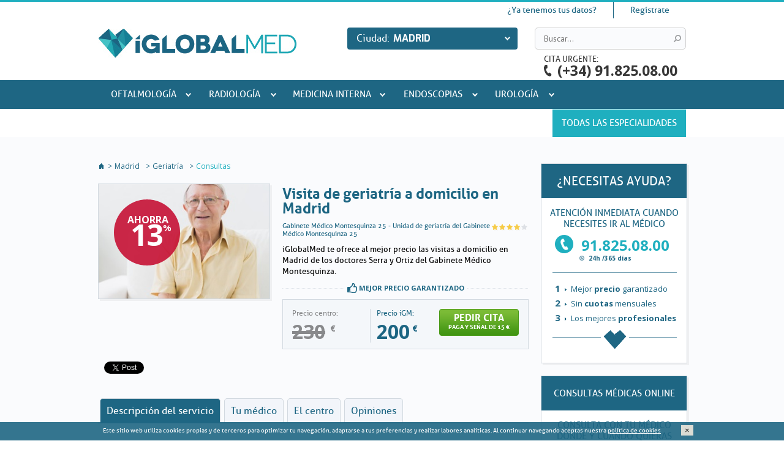

--- FILE ---
content_type: text/html; charset=UTF-8
request_url: https://www.iglobalmed.com/madrid/visita-de-geriatria-a-domicilio-en-madrid
body_size: 20360
content:
<!DOCTYPE html PUBLIC "-//W3C//DTD XHTML 1.0 Transitional//EN" "http://www.w3.org/TR/xhtml1/DTD/xhtml1-transitional.dtd">
<html lang="es" xml:lang="es" xmlns="http://www.w3.org/1999/xhtml">
<head>
	<title>Visita de geriatría a domicilio en Madrid | iGlobalMed</title>
	<meta name="description" content="Visita de geriatría a domicilio en Madrid con iGlobalMed. Pide cita online. Entra y consúltanos." />
	<meta name="keywords" content="visita de geriatria a domicilio en madrid, gabinete medico montesquinza 25, geriatria madrid, geriatria en madrid" />
	<meta http-equiv="content-type" content="text/html; charset=utf-8" />
	<meta name="robots" content="index, follow" />
    
	<link href="https://plus.google.com/+Iglobalmed" rel="author">
	<link href="https://plus.google.com/+Iglobalmed" rel="publisher">
	<meta name="SKYPE_TOOLBAR" content="SKYPE_TOOLBAR_PARSER_COMPATIBLE" />
	<script src="//cdn.optimizely.com/js/1603040218.js"></script>
	<link href='//fonts.googleapis.com/css?family=Exo:400,700' rel='stylesheet' type='text/css'>
	<link href='//fonts.googleapis.com/css?family=PT+Sans' rel='stylesheet' type='text/css'>
	<link href='//fonts.googleapis.com/css?family=Open+Sans:400italic,700italic,700,400' rel='stylesheet' type='text/css'>
  		<link rel="stylesheet" href="/css/minified.css?version=777777" type="text/css" charset="utf-8" />
		<link rel="stylesheet" href="/css/main2.css?version=777777" type="text/css" charset="utf-8" />
  	<link rel="canonical" href="https://www.iglobalmed.com/madrid/visita-de-geriatria-a-domicilio-en-madrid"/>  	<link rel="icon" type="image/png" href="/img/favicon.ico" />
	<!--[if lte IE 7]>
		<meta http-equiv="X-UA-Compatible" content="IE=8" />
	<![endif]-->
	<!--[if lte IE 7]>
		<link rel="stylesheet" type="text/css" href="/css/css_ie7.css" />
	<![endif]-->
    <script src="//code.jquery.com/jquery-1.7.2.min.js"></script>
    
	<script type="text/javascript">
		var ready_callbacks = [];
	    var region_url = '{$region_url}';
	    var current_city = '{$current_city}';
	    var WEB_HOST = '{$smarty.const.WEB_HOST}';
	    var is_mobile_version = false;
		
		$(document).ready(function() { 
			var $window = $(window);	
			function resizefull(){ 
	     		var ancho=$window.width();
		    	var alto=$window.height();
				if (ancho<681) {
				     $('body').addClass("mobile");
					 $('#notice-box').css({'width':ancho +' !important','max-width':ancho});
					 $('.mobile .list-product-info').css({'width':$('.list-product').width()-105});
					 $('.mobile div.all-specialties-item .all-specialties-item-info').css({'width':$('.all-specialties-item').width()-102});	
					 var ancho2=ancho-130;
					 $('.mobile .logHeaderMob').css({'width':ancho2});
					 $('.mobile .logHeaderMob').css({'padding-top':(50-$('#header-logo').height())/2});			 								 
				}
				if (ancho>682) {
					$('body').removeClass("mobile");}
					$('#notice-box').css({'width':ancho +' !important','max-width':ancho});
		     	}
			resizefull();
			$window.resize(function(){ 
				resizefull();
			});
			
			function cerrarmenu(){
				  $('#menuMob').slideUp();
				  $('.botonMenu').removeClass("abiertoMen");
			}
			function cerraruser(){ 
			      $('#header_user').slideUp();
				  $('.botonUser').removeClass("abiertoUse");
			}
			function cerrarsearch(){ 
			      $('#header-block-search').slideUp();
				  $('.botonSearch').removeClass("abiertoSea");
			}
			
			$("#menuMob li.sub-menu-container").click(function(event){
			  if ($(this).hasClass("abiertoLi"))
			  {
				 $(this).find('ul').slideUp();				
 				 $(this).removeClass("abiertoLi");
			  }
			  else
			  {
				 $(this).find('ul').slideDown();				
 				 $(this).addClass("abiertoLi");
			  }
			  
			});
			
			$("#menuMob li.sub-menu-container a.eventNo").click(function(event){
			  event.preventDefault();
			});
			
			$(".mobile .botonMenu").click(function(event){
			  event.preventDefault();
			  if ($(this).hasClass("abiertoMen"))
			  {
				  cerrarmenu();
			  }
			  else
			  {
				 cerraruser();cerrarsearch();
				 $('#menuMob').slideDown();				
 				 $(this).addClass("abiertoMen");
			  }
			});
			
			$(".mobile .botonUser").click(function(event){
			  event.preventDefault();
			  if ($(this).hasClass("abiertoUse"))
			  {
				   cerraruser();
			  }
			  else
			  {
				 cerrarsearch();cerrarmenu();
				 $('#header_user').slideDown();				
 				 $(this).addClass("abiertoUse");
			  }
			});
			
			$(".mobile .botonSearch").click(function(event){
			  event.preventDefault();
			  if ($(this).hasClass("abiertoSea"))
			  {
				   cerrarsearch();
			  }
			  else
			  {
				 cerraruser();cerrarmenu();
				 $('#header-block-search').slideDown();				
 				 $(this).addClass("abiertoSea");
			  }
			});
			
			$(".mobile #help-contact p.ayuda").click(function(event){
			  event.preventDefault();
			  if ($(this).hasClass("abierto"))
			  {
				   $('#help-contact-content').slideUp();
				  $(this).removeClass("abierto");
			  }
			  else
			  {
				 $('#help-contact-content').slideDown();				
 				 $(this).addClass("abierto");
			  }
			});
			
			$(".mobile #help-contact p.skype").click(function(event){
			  event.preventDefault();
			  if ($(this).hasClass("abierto"))
			  {
				  var divParent = $(this).parents("div");
		          divParent = divParent[0];
		          $(divParent).find('#help-contact-content').slideUp();
				  $(this).removeClass("abierto");
			  }
			  else
			  {
				 var divParent = $(this).parents("div");
		         divParent = divParent[0];
		         $(divParent).find('#help-contact-content').slideDown();				
 				 $(this).addClass("abierto");
			  }
			});
			
			$(".mobile #all-specialties-box h3").click(function(event){
			  event.preventDefault();
			  if ($(this).hasClass("abierto"))
			  {
				  $('#all-specialties-box-content').slideUp();
				  $(this).removeClass("abierto");
			  }
			  else
			  {
				 $('#all-specialties-box-content').slideDown();				
 				 $(this).addClass("abierto");
			  }
			});
			
			$(".mobile #specialty #filter span").click(function(event){
			  event.preventDefault();
			  if ($(this).hasClass("abierto"))
			  {
				  $('.filter-content').slideUp();
				  $(this).removeClass("abierto");
			  }
			  else
			  {
				 $('.filter-content').slideDown();				
 				 $(this).addClass("abierto");
			  }
			});
			
			$(".mobile #mobCityName").click(function(event){
			  event.preventDefault();
			  if ($(this).hasClass("abierto"))
			  {
				  $('.mobCities').slideUp();
				  $(this).removeClass("abierto");
			  }
			  else
			  {
				 $('.mobCities').slideDown();				
 				 $(this).addClass("abierto");
			  }
			});
			
			$(".mobile .openCities").click(function(event){
			  event.preventDefault();
			  if ($(this).hasClass("abierto"))
			  {
				  $('#all_cities').css({'display':'none','visibility':'hidden'});
				  $(this).removeClass("abierto");
			  }
			  else
			  {
				 $('#all_cities').css({'display':'block','visibility':'visible'});				
 				 $(this).addClass("abierto");
			  }
			});
			
			$(".mobile p.cerrarCities").click(function(event){
			  event.preventDefault();			  
				  $('#all_cities').css({'display':'none','visibility':'hidden'});
			});
			
			

			
		});		
	    
    </script>

	

	
	<!-- Facebook Pixel Code -->
	<script>
		!function(f,b,e,v,n,t,s){if(f.fbq)return;n=f.fbq=function(){n.callMethod?n.callMethod.apply(n,arguments):n.queue.push(arguments)};if(!f._fbq)f._fbq=n;n.push=n;n.loaded=!0;n.version='2.0';n.queue=[];t=b.createElement(e);t.async=!0;t.src=v;s=b.getElementsByTagName(e)[0];s.parentNode.insertBefore(t,s)}(window, document,'script','//connect.facebook.net/en_US/fbevents.js');
		fbq('init', '784673414987809');
		fbq('track', "PageView");
		
								
	</script>
	<noscript><img height="1" width="1" style="display:none" src="https://www.facebook.com/tr?id=784673414987809&ev=PageView&noscript=1"/></noscript>
	<!-- End Facebook Pixel Code -->
	

    <meta property="og:image" content="https://www.iglobalmed.com/img/logo_fb.jpg" />
	<meta property="og:title" content="" />
	<meta property="og:description" content="" />
	<meta property="og:site_name" content="iGlobalmed.com" />
	<meta property="og:type" content="website" />
	<meta property="og:locale" content="es_ES" />

          <meta name="viewport" content="width=1024" />
    	<!-- META PARA LA TRADUCCION AUTOMÁTICA DE GOOGLE -->
	<meta name="google-translate-customization" content="47273c88477b140d-4c1d1cf8078bb181-gf094d823a4345c17-12"></meta>



	
	<script type="text/javascript">var _kmq = _kmq || [];
	var _kmk = _kmk || '6455478d3d849b9fdad4328971cbd54d55882004';
	function _kms(u){
	  setTimeout(function(){
		var d = document, f = d.getElementsByTagName('script')[0],
		s = d.createElement('script');
		s.type = 'text/javascript'; s.async = true; s.src = u;
		f.parentNode.insertBefore(s, f);
	  }, 1);
	}
	_kms('//i.kissmetrics.com/i.js');
	_kms('//doug1izaerwt3.cloudfront.net/' + _kmk + '.1.js');
	</script>
	
	
	
		
</head>
<body class=" " onload="_googWcmGet('adwordsnumber', '91.825.08.00', {cache: false})">



	<div id="fb-root"></div>
	<script>(function(d, s, id) {
	  var js, fjs = d.getElementsByTagName(s)[0];
	  if (d.getElementById(id)) return;
	  js = d.createElement(s); js.id = id;
	  js.src = "//connect.facebook.net/es_ES/all.js#xfbml=1";
	  fjs.parentNode.insertBefore(js, fjs);
	}(document, 'script', 'facebook-jssdk'));</script>

<script type="text/javascript">
	dataLayer = [{"place":"Madrid","pageType":"Ficha producto","especialidad":"geriatria","servicio":"visita-de-geriatria-a-domicilio-en-madrid"}];
	var dataLayer_conversion = [];
</script>


<!-- Google Tag Manager -->
<noscript><iframe src="//www.googletagmanager.com/ns.html?id=GTM-JW6C"
height="0" width="0" style="display:none;visibility:hidden"></iframe></noscript>
<script>(function(w,d,s,l,i){w[l]=w[l]||[];w[l].push({'gtm.start':
new Date().getTime(),event:'gtm.js'});var f=d.getElementsByTagName(s)[0],
j=d.createElement(s),dl=l!='dataLayer'?'&l='+l:'';j.async=true;j.src=
'//www.googletagmanager.com/gtm.js?id='+i+dl;f.parentNode.insertBefore(j,f);
})(window,document,'script','dataLayer','GTM-JW6C');</script>
<!-- End Google Tag Manager -->


<div id="wrapper">
	<div id="header" >
    	<div class="global-content">    

    		    			<div id="google_translate_element" style="white-space: nowrap;"></div>
    			<script type="text/javascript">
					
					function googleTranslateElementInit() {
						new google.translate.TranslateElement({pageLanguage: 'es', includedLanguages: 'es,de,en,fr,it,ru', layout: google.translate.TranslateElement.InlineLayout.SIMPLE}, 'google_translate_element');						
					}
					
				</script>
				    
    		     <div id="header_user"><div class="body_box">
	<ul class="user_menu">
					<li class="links-user links-user-first">
				<a href="#header_login" id="header_login_trigger">¿Ya tenemos tus datos?</a>
				<div id="header_login" class="box-shadow">
					<form method="post" action="/madrid" id="login_form">
					    					    <input type="hidden" name="login" value="1">
						<div class="input control-group">
							<label class="control-label">Email</label>
							<div class="controls"><input type="text" class="text required email span12" size="20" name="email" value="" /></div>
						</div>
						<div class="input control-group">
							<label class="control-label">Tu contraseña</label>
							<div class="controls"><input type="password" class="text required span12" size="20" name="password" value="" /></div>
						</div>
						<div class="input control-group control-group-submit">
							<input type="submit" class="submit" value="Entrar" />
							<a href="javascript:;" id="lost_password-btn" class="link-back">¿Has olvidado tu contraseña?</a>
						</div>
					</form>
					<form method="post" action="/madrid" id="lost_password_form" style="display:none">
					    					    <input type="hidden" name="recover_password" value="1">
					    <div class="input control-group">
							<label class="control-label">Tu email</label>
							<div class="controls"><input type="text" class="text required email span12" size="20" name="email" value="" /></div>
						</div>
						<div class="input control-group control-group-submit">
							<input type="submit" class="submit" value="Enviar" />
						    <a href="javascript:;" id="login-btn" class="link-back">Volver</a>
						</div>
					</form>
				</div>
			</li>
			<li class="links-user links-user-last">
				<a href="#header_register" id="header_register_trigger">Regístrate</a>
				<div id="header_register" class="box-shadow">
				    <form method="post" action="/madrid" id="register_form">
				        						
				        <input type="hidden" name="register" value="1">
				        <div class="input control-group">
							<label class="control-label">Tu nombre</label>
							<div class="controls"><input type="text" class="text required span12" size="20" name="fullname" value="" /></div>
						</div>
						<div class="input control-group">
							<label class="control-label">Tus apellidos</label>
							<div class="controls"><input type="text" class="text required span12" size="20" name="lastname" value="" /></div>
						</div>
						<div class="input control-group">
							<label class="control-label">Introduce tu Teléfono</label>
							<div class="controls"><input type="text" class="text required span12" size="20" name="phone" value="" /></div>
						</div>
						<div class="input control-group">
							<label class="control-label">Introduce tu Email</label>
							<div class="controls"><input type="text" class="text required email span12" size="20" name="email" value="" /></div>
						</div>
						<div class="input control-group">
							<label class="control-label">Crea tu contraseña (mínimo 6 carácteres)</label>
							<div class="controls"><input type="password" class="text required span12" size="20" name="password" value="" /></div>
						</div>
						<div class="input control-group">
							<label class="control-label checkbox"><input type="checkbox" name="accept" class="required">Acepto <a href="/globalmed/politica_privacidad" class="colorbox_condiciones colorbox">la política de privacidad</a></label>
						</div>
						<div class="input control-group control-group-submit">
							<input type="submit" class="submit" value="ACEPTAR" />
							<span>o</span><a href="javascript:;" class="login link-back" id="header_register_trigger_close">cancelar </a>
						</div>
				    </form>
				</div>
			</li>
				<li class="links-user links-user-google">
		<div id="google_translate_element"></div><script type="text/javascript">
				function googleTranslateElementInit() {
				  new google.translate.TranslateElement({pageLanguage: 'es', includedLanguages: 'es,de,en,fr,it,ru', layout: google.translate.TranslateElement.InlineLayout.SIMPLE}, 'google_translate_element');				  
				}
				</script><script type="text/javascript" src="//translate.google.com/translate_a/element.js?cb=googleTranslateElementInit"></script>
		</li>
	</ul>

			
		
		
</div></div>

<script type="text/javascript">
    function init_login(){
        var pwd_sent_ok = '';
        var error = '';
        var login_ok = '';
        var register_ok = '';

		//lost_password_form_submit
		//register_form_submit
		
        /*$("a.view_all,span.view_all").click(function(event){
            event.stopPropagation();
            //$("ul.especialidades").hide();
            $("#all_specialities_box").slideToggle('fast', function(){
				//if($("#all_specialities_box").is(':visible'))$("ul.especialidades").hide();
				//else $("ul.especialidades").show();
			});
		});*/
		/*$(window).click(function(event){
		    $("#all_specialities_box").slideUp();
		    $("ul.especialidades").show();
		});*/

		$("#login_form").validate();
		$("#lost_password_form").validate();
		$("#register_form").validate();
				
        if(pwd_sent_ok || error=='error_recover'){
			$('#header a.lost_password').click();
			$('#header_login').slideToggle('slow', function(){
				$('#header_login').addClass('open');
				$('#header_login_trigger').addClass('active');
			});
			$('#header_user').slideDown();
			$('.mobile .botonUser').addClass("abiertoUse");
		}
		else if(error=='error_login'){
			$('#header a.login').click();
			$('#header_login').slideToggle('slow', function(){
				$('#header_login').addClass('open');
				$('#header_login_trigger').addClass('active');
			});
			$('#header_user').slideDown();
			$('.mobile .botonUser').addClass("abiertoUse");
		}
		else if(error=='error_insert' || error=='empty_field' || error=='email_exists'){
			$('#header_register').slideToggle('slow', function(){
			    $('#header_register').addClass('open');
				$('#header_register_trigger').addClass('active');
			});
		}
				
	}
	ready_callbacks.push(init_login);
</script>                
				
				 					
					<a href="/madrid" id="header-logo"><img src="/img/logo-iglobalmed.jpg" title="iGlobalmed La mejor medicina en Madrid" alt="iGlobalmed La mejor medicina en Madrid" width="324" height="47" /></a>
					
								 
				<span class="imgSocialNets"><img src="/img/netlogo-iglobalmed.png" width="60" height="60" /></span>       		 
																	<div id="header-city-selector">
							<p class="citibox">
							<span id="header-city-selector-text">Ciudad:</span>
							<span id="header-city-selector-value">Madrid</span>
							<span id="header-city-arrow"></span>
							</p>
							<div id="all_cities" >
								<span class="title">Elige tu ciudad</span>
								<p class="cerrarCities"><span class="closeCities">Cerrar</span></p>
								<ul class="cities">
									<div class="all-cities-list">
																					<li><a title="A Coruña" href="/a-coruna" >
												A Coruña
												</a></li>
																																<li><a title="Álava" href="/alava" >
												Álava
												</a></li>
																																<li><a title="Albacete" href="/albacete" >
												Albacete
												</a></li>
																																<li><a title="Alicante" href="/alicante" >
												Alicante
												</a></li>
																																<li><a title="Almería" href="/almeria" >
												Almería
												</a></li>
																																<li><a title="Ávila" href="/avila" >
												Ávila
												</a></li>
																																<li><a title="Badajoz" href="/badajoz" >
												Badajoz
												</a></li>
																																<li><a title="Barcelona" href="/barcelona" >
												<strong>Barcelona</strong>
												</a></li>
																																<li><a title="Bilbao" href="/bilbao" >
												Bilbao
												</a></li>
																																<li><a title="Burgos" href="/burgos" >
												Burgos
												</a></li>
																																<li><a title="Cáceres" href="/caceres" >
												Cáceres
												</a></li>
																																<li><a title="Cádiz" href="/cadiz" >
												Cádiz
												</a></li>
																																<li><a title="Castelldefels" href="/castelldefels" >
												Castelldefels
												</a></li>
																																<li><a title="Castellón" href="/castellon" >
												Castellón
												</a></li>
																																<li><a title="Ciudad Real" href="/ciudad-real" >
												Ciudad Real
												</a></li>
																																<li><a title="Córdoba" href="/cordoba" >
												Córdoba
												</a></li>
																																<li><a title="Cuenca" href="/cuenca" >
												Cuenca
												</a></li>
																																<li><a title="Gijón" href="/gijon" >
												Gijón
												</a></li>
																																<li><a title="Girona" href="/girona" >
												Girona
												</a></li>
																																<li><a title="Granada" href="/granada" >
												Granada
												</a></li>
																																<li><a title="Granada - Guadix" href="/granada--guadix" >
												Granada - Guadix
												</a></li>
																																<li><a title="Granollers" href="/granollers" >
												Granollers
												</a></li>
											</div><div class="all-cities-list">																					<li><a title="Huelva" href="/huelva" >
												Huelva
												</a></li>
																																<li><a title="Huesca" href="/huesca" >
												Huesca
												</a></li>
																																<li><a title="Igualada" href="/igualada" >
												Igualada
												</a></li>
																																<li><a title="Jaén" href="/jaen" >
												Jaén
												</a></li>
																																<li><a title="Las Palmas" href="/las-palmas" >
												Las Palmas
												</a></li>
																																<li><a title="León" href="/leon" >
												León
												</a></li>
																																<li><a title="Lleida" href="/lleida" >
												Lleida
												</a></li>
																																<li><a title="Logroño" href="/logrono" >
												Logroño
												</a></li>
																																<li><a title="Lugo" href="/lugo" >
												Lugo
												</a></li>
																																<li><a title="Madrid" href="/madrid" class="active">
												<strong>Madrid</strong>
												</a></li>
																																<li><a title="Madrid - Aranjuez" href="/madrid--aranjuez" >
												Madrid - Aranjuez
												</a></li>
																																<li><a title="Madrid - Pozuelo" href="/madrid--pozuelo" >
												Madrid - Pozuelo
												</a></li>
																																<li><a title="Madrid Sur -Parla" href="/madrid-sur-parla" >
												Madrid Sur -Parla
												</a></li>
																																<li><a title="Málaga" href="/malaga" >
												Málaga
												</a></li>
																																<li><a title="Marbella" href="/marbella" >
												Marbella
												</a></li>
																																<li><a title="Martorell" href="/martorell" >
												Martorell
												</a></li>
																																<li><a title="Mataró" href="/mataro" >
												Mataró
												</a></li>
																																<li><a title="Murcia" href="/murcia" >
												Murcia
												</a></li>
																																<li><a title="Ourense" href="/ourense" >
												Ourense
												</a></li>
																																<li><a title="Oviedo" href="/oviedo" >
												Oviedo
												</a></li>
																																<li><a title="Palencia" href="/palencia" >
												Palencia
												</a></li>
																																<li><a title="Palma de Mallorca" href="/palma-de-mallorca" >
												Palma de Mallorca
												</a></li>
											</div><div class="all-cities-list">																					<li><a title="Pamplona" href="/pamplona" >
												Pamplona
												</a></li>
																																<li><a title="Pontevedra" href="/pontevedra" >
												Pontevedra
												</a></li>
																																<li><a title="Sabadell" href="/sabadell" >
												Sabadell
												</a></li>
																																<li><a title="Salamanca" href="/salamanca" >
												Salamanca
												</a></li>
																																<li><a title="San Sebastián" href="/san-sebastian" >
												San Sebastián
												</a></li>
																																<li><a title="Sant Cugat del Vallès" href="/sant-cugat-del-valles" >
												Sant Cugat del Vallès
												</a></li>
																																<li><a title="Santander" href="/santander" >
												Santander
												</a></li>
																																<li><a title="Santiago de Compostela" href="/santiago-de-compostela" >
												Santiago de Compostela
												</a></li>
																																<li><a title="Segovia" href="/segovia" >
												Segovia
												</a></li>
																																<li><a title="Sevilla" href="/sevilla" >
												Sevilla
												</a></li>
																																<li><a title="Tarragona" href="/tarragona" >
												Tarragona
												</a></li>
																																<li><a title="Tenerife" href="/tenerife" >
												Tenerife
												</a></li>
																																<li><a title="Terrassa" href="/terrassa" >
												Terrassa
												</a></li>
																																<li><a title="Toledo" href="/toledo" >
												Toledo
												</a></li>
																																<li><a title="Valencia" href="/valencia" >
												<strong>Valencia</strong>
												</a></li>
																																<li><a title="Valencia Sur- Alzira" href="/valencia-sur-alzira" >
												Valencia Sur- Alzira
												</a></li>
																																<li><a title="Valladolid" href="/valladolid" >
												Valladolid
												</a></li>
																																<li><a title="Vigo" href="/vigo" >
												Vigo
												</a></li>
																																<li><a title="Zamora" href="/zamora" >
												Zamora
												</a></li>
																																<li><a title="Zaragoza" href="/zaragoza" >
												Zaragoza
												</a></li>
																														</div>
								</ul>
							</div>
						</div>
												    			
					

	    	    		<div id="header-block-right">
    				    			<div id="header-block-search"><form action="/search" method="post">
	    				<input type="text" name="s" placeholder="Buscar..." class="text" />
	    				<input type="submit" id="header-block-search-submit" value="" />
	    			</form></div>
					
				 		
	    						
    			<div id="header-cita-urgente">
    				<span id="header-cita-urgente-text">CITA URGENTE:</span>
    				<span id="header-cita-urgente-value" class="adwordsnumber">(+34) 91.825.08.00</span>
    			</div>
    			
    		</div>
    	</div>
    </div>
    					<div id="menu">
				<div class="global-content">
					<ul id="menu-specialties">
											<li class='sub-menu-container'><a href="/madrid/oftalmologia" title="Oftalmología">Oftalmología</a>
															<ul class='sub-menu'>
																														<li><a href="/madrid/oftalmologia/consultas" title="Consultas">Consultas</a></li>
																																								<li><a href="/madrid/oftalmologia/cirugia-de-cataratas" title="Cirugía de cataratas">Cirugía de cataratas</a></li>
																																								<li><a href="/madrid/oftalmologia/cirugia-laser-ocular" title="Cirugía láser ocular">Cirugía láser ocular</a></li>
																																								<li><a href="/madrid/oftalmologia/cirugia-de-la-vista-cansada" title="Cirugía de la vista cansada">Cirugía de la vista cansada</a></li>
																																								<li><a href="/madrid/oftalmologia/operacion-de-parpados" title="Operación de Párpados">Operación de Párpados</a></li>
																																								<li><a href="/madrid/oftalmologia/oftalmologia-pediatrica" title="Oftalmología Pediátrica">Oftalmología Pediátrica</a></li>
																											</ul>
													</li>
											<li class='sub-menu-container'><a href="/madrid/radiologia" title="Radiología">Radiología</a>
															<ul class='sub-menu'>
																														<li><a href="/madrid/radiologia/resonancias-magneticas" title="Resonancias magnéticas">Resonancias magnéticas</a></li>
																																								<li><a href="/madrid/radiologia/radiografias" title="Radiografías">Radiografías</a></li>
																																								<li><a href="/madrid/radiologia/ecografias" title="Ecografías">Ecografías</a></li>
																																								<li><a href="/madrid/radiologia/ecografia-doppler" title="Ecografía doppler">Ecografía doppler</a></li>
																																								<li><a href="/madrid/radiologia/pruebas-mamarias" title="Pruebas mamarias">Pruebas mamarias</a></li>
																																								<li><a href="/madrid/radiologia/tac" title="TAC">TAC</a></li>
																																								<li><a href="/madrid/radiologia/densitometria-osea" title="Densitometría ósea">Densitometría ósea</a></li>
																																								<li><a href="/madrid/radiologia/pruebas-radiologicas-dentales" title="Pruebas radiológicas dentales">Pruebas radiológicas dentales</a></li>
																											</ul>
													</li>
											<li class='sub-menu-container'><a href="/madrid/medicina-interna" title="Medicina interna">Medicina interna</a>
															<ul class='sub-menu'>
																														<li><a href="/madrid/medicina-interna/consultas" title="Consultas">Consultas</a></li>
																											</ul>
													</li>
											<li class='sub-menu-container'><a href="/madrid/endoscopias" title="Endoscopias">Endoscopias</a>
													</li>
											<li class='sub-menu-container'><a href="/madrid/urologia" title="Urología">Urología</a>
															<ul class='sub-menu'>
																														<li><a href="/madrid/urologia/consultas" title="Consultas">Consultas</a></li>
																																								<li><a href="/madrid/urologia/pruebas-diagnosticas" title="Pruebas diagnósticas">Pruebas diagnósticas</a></li>
																																								<li><a href="/madrid/urologia/analiticas" title="Analíticas">Analíticas</a></li>
																																								<li><a href="/madrid/urologia/procedimientos-quirurgicos" title="Procedimientos quirúrgicos">Procedimientos quirúrgicos</a></li>
																											</ul>
													</li>
										<li id="menu-specialties-all" style="padding: 0 10px 0 10px; background-image: none;">
													<a href="/madrid/todas_especialidades" title="Todas las especialidades">Todas las especialidades</a>
											</li>
					</ul>
				</div>
			</div>
		        <div id="content"><div id="product">
	<div id="central-content"><div class="global-content">
		<div class="list-products">
			<ul id="breadcrumb">
	<li itemscope itemtype="http://data-vocabulary.org/Breadcrumb" id="breadcrumb-home"><a href="/" itemprop="url"><span itemprop="title">Home</span></a></li>
	<li class="breadcrumb-sep">></li>
			<li itemscope itemtype="http://data-vocabulary.org/Breadcrumb"><a href="/madrid" itemprop="url"><span style="color:#1e6683; margin-right:3px" itemprop="title">Madrid</span></a></li><li class="breadcrumb-sep"> ></li>
							<li itemscope itemtype="http://data-vocabulary.org/Breadcrumb"><a href="/madrid/geriatria" itemprop="url"><span style="color:#1e6683; margin-right:3px" itemprop="title">Geriatría</span></a></li>
							<li class="breadcrumb-sep"> ></li>
			<li itemscope itemtype="http://data-vocabulary.org/Breadcrumb"><span itemprop="title">Consultas</span></li>
			
	</ul>						<div id="product-box" itemscope itemtype="https://schema.org/Product">
				<div id="product-box-left">
					<div id="product-box-image" class="box-shadow">
													<div class="circle">
																<div class="circle-red">
									<span class="ahorra">Ahorra</span>
									<span>13</span><sup>%</sup>
								</div>
															</div>
											<img src="/productos/images/210A_web347.jpg" alt="Visita de geriatría a domicilio en Madrid" title="Visita de geriatría a domicilio en Madrid" />
					</div>
				</div>
				<meta itemprop="name" content="Visita de geriatría a domicilio en Madrid">
				<div id="product-box-info" itemprop="offers" itemscope itemtype="https://schema.org/Offer">
					<h1 itemprop="name">Visita de geriatría a domicilio en Madrid</h1>
					<p class="valoration"><span class="rate rate4"></span></p>
					<p class="clinic"><a href="#toTabs" id="clinic_link">Gabinete Médico Montesquinza 25</a><a href="#toTabs" id="doctor_link"> - Unidad de geriatría del Gabinete Médico Montesquinza 25</a></p>
					<div class="description" itemprop="description"><p>iGlobalMed te ofrece al mejor precio las visitas a domicilio en Madrid de los doctores Serra y Ortiz del Gabinete M&eacute;dico Montesquinza.</p></div>
					<p class='best-price'><span><img src='/img/ok-hand.png' height="16px" width="16px" alt='ok'> Mejor precio garantizado</span></p>


					

					<div id="product-box-info-checkout">

																														<div id="product-box-info-checkout-previous-price" class="">
										<small>Precio centro:</small>
										<span class="price"><span class="strike">230</span> <sup>€</sup></span>
									</div>
																									<div id="product-box-info-checkout-price" class=" ">
										<small class='ahora'>Precio iGM:</small>										<span class="price" itemprop="price">200<sup> €</sup></span>
									</div>
									
								
						

												<div id="product-box-info-checkout-reserva">
															<a href="/checkout/visita-de-geriatria-a-domicilio-en-madrid" class='btn_reserva' title="Paga y señal Visita de geriatría a domicilio en Madrid"  >Pedir Cita <small>Paga y señal de 15 €</small></a>

													</div>


																	</div>
										
				</div>
				<div id="product-box-social">
					<div class="product-box-social-item"><div class="fb-like" data-href="" data-width="85" data-layout="button_count" data-action="like" data-show-faces="false" data-share="false"></div></div>
					<div class="product-box-social-item"><a href="https://twitter.com/share" class="twitter-share-button" data-lang="es">Twittear</a></div>
					<div class="product-box-social-item"><div class="g-plusone" data-size="medium" data-annotation="inline" data-width="90"></div></div>
				</div>
				<div id="product-tabs">
					<a name="toTabs"></a>
															<ul class="product-tabs ">
    					<li class="current"><a href="#tab-description">Descripción del servicio</a></li>
    					<li><a href="#tab-doctor" id="doctor_content">Tu médico</a></li>
    					<li><a href="#tab-clinic" id="clinic_content">El centro </a></li>
    					    					<li><a href="#tab-reviews">Opiniones</a></li>
    					    				</ul>
    				<div class="clear"></div>
    				<div class="tab" id="tab-description" itemprop="description"><p><h2>¿QU&Eacute; ES Visita de geriatría a domicilio en Madrid?</h2>
</p><p>En la consulta de Geriatr&iacute;a se realiza una valoraci&oacute;n integral del anciano que combina el estudio de todos sus problemas m&eacute;dicos y su repercusi&oacute;n sobre el estado f&iacute;sico (capacidad para deambular y realizar las actividades de la vida diaria), cognitivo y afectivo y el entorno socio-familiar, los aspectos b&aacute;sicos que conforman la calidad de vida. El objetivo es no s&oacute;lo restaurar la salud e intentar prolongar la vida sino preservar la m&aacute;xima calidad de vida posible, manteniendo el mayor grado de autonom&iacute;a f&iacute;sica y cognitiva. Esta consulta est&aacute; centrada en usted y tendr&aacute; en cuenta sus expectativas y preferencias.
</p><p>Los m&eacute;dicos geriatras que cuentan con una dilatada experiencia, y sobre todo un gran inter&eacute;s, en el cuidado de los ancianos. Pueden atender desde una persona mayor &ldquo;sana&rdquo;, aquella que tiene buena situaci&oacute;n f&iacute;sica y cognitiva y alguna enfermedad bien controlada, con el objetivo de mantener una vida activa y saludable, hasta el &ldquo;paciente fr&aacute;gil&rdquo; que acumula m&uacute;ltiples enfermedades cr&oacute;nicas, toma muchas medicaciones y presenta un deterioro f&iacute;sico y/o cognitivo. Los distintos tipos de personas en los que esta consulta ha demostrado ser &uacute;til incluyen:
<ul class="dots"><li>Persona mayor &ldquo;sana&rdquo; para establecer medidas preventivas, vacunas, recomendaciones sobre dieta y actividad f&iacute;sica, chequeos rutinarios, etc.
</li><li>Personas mayores que acumulan m&uacute;ltiples enfermedades cr&oacute;nicas a la vez (hipertensi&oacute;n, diabetes, insuficiencia cardiaca, artrosis, parkinson, etc), que toma muchas medicinas y que son seguidos por varios especialistas sin una clara coordinaci&oacute;n de la atenci&oacute;n global.
</li><li>Personas mayores con p&eacute;rdida de memoria o alteraci&oacute;n de su estado de &aacute;nimo para descartar demencia o depresi&oacute;n.
</li><li>Pacientes mayores con alteraciones de la marcha o ca&iacute;das m&uacute;ltiples.
</li><li>Personas mayores con demencia ya diagnosticada y con alteraciones de conducta: agitaci&oacute;n, agresividad, insomnio, que dificultan la convivencia en domicilio.
</li><li>Personas mayores con deterioro de su capacidad funcional f&iacute;sica no explicada o secundaria a reciente hospitalizaci&oacute;n o visita a urgencias.
</li><li>Anciano con p&eacute;rdida inexplicable de apetito o de peso.
</li><li>Anciano con problemas de &iacute;ndole sociofamiliar: &iquest;cu&aacute;l es la mejor ubicaci&oacute;n? &iquest;Deber&iacute;a estar en una residencia? &iquest;Necesita un cuidador especializado? Etc.
</ul></p><p><h2>¿QU&Eacute; INCLUYE Visita de geriatría a domicilio en Madrid?</h2>
<ul class="dots"><li>Realizaci&oacute;n de una valoraci&oacute;n geri&aacute;trica integral en el domicilio cuando sea necesario por la situaci&oacute;n del paciente.
<ul class="dots"><li>Historia y exploraci&oacute;n f&iacute;sica completas con revisi&oacute;n de los problemas m&eacute;dicos (enfermedades cr&oacute;nicas y agudas), medicaciones, as&iacute; como la necesidad o no de ellas, y valoraci&oacute;n del estado nutricional
</li><li>Valoraci&oacute;n de las funciones cognitivas y el estado de &aacute;nimo
</li><li>Valoraci&oacute;n del estado funcional f&iacute;sico, es decir capacidad para una vida aut&oacute;noma o necesidades de ayuda; tambi&eacute;n valoraci&oacute;n de la marcha, equilibrio y riesgo de ca&iacute;das
</li><li>En el aspecto socio-familiar, valoraci&oacute;n de las circunstancias sociales y ambientales como son la seguridad en el hogar, los recursos sanitarios, etc. En esta valoraci&oacute;n, se utilizan escalas o instrumentos especialmente dise&ntilde;ados para identificar la presencia y severidad de los problemas, as&iacute; como el impacto en su bienestar.
</ul></li><li>Con esta primera valoraci&oacute;n se desarrolla un plan de tratamiento y seguimiento, teniendo en cuenta las expectativas y preferencias.
</li><li>Realizaci&oacute;n de un informe m&eacute;dico completo
</li><li><strong>Zona de visita &aacute;rea metropolitana, fuera de esa zona y extrarradios consultar precio.</strong>
</ul></p><p><h2>&iquest;C&Oacute;MO FUNCIONA?</h2>
<ul class="dots"><li>iGlobalMed te ofrece <strong>servicios m</strong><strong>&eacute;</strong><strong>dicos</strong> en los mejores centros y con los mejores profesionales a un <strong>precio reducido</strong> respecto al que encontrar&aacute;s en las cl&iacute;nicas, sin cuotas mensuales o periodos de carencia, &iexcl;y adem&aacute;s nos encargamos de concertar y gestionar tu cita!
</li><li>Con iGlobalMed puedes elegir el d&iacute;a y la fecha que mejor te venga para acudir al centro, incluso citas inmediatas. Nosotros realizaremos la gesti&oacute;n y te confirmaremos la cita con el env&iacute;o de un bono que debes presentar en el centro m&eacute;dico para beneficiarte del precio reducido!
</li><li>El importe abonado en concepto de Paga y Se&ntilde;al se descontar&aacute; del total del precio del servicio, que abonar&aacute;s en el centro tras ser atendido.
</li><li>En caso de tratamientos quir&uacute;rgicos o ambulatorios, si no se llegara a realizar la intervenci&oacute;n, deber&aacute; abonarse &uacute;nicamente el <strong>precio de la consulta</strong>. El precio de la Paga y Se&ntilde;al se descontar&aacute; del precio de la consulta.
</li><li>Si tienes cualquier duda, puedes contactar con nosotros en el <strong>91.825.08.00</strong> o <strong>93.706.03.20</strong> 24h al d&iacute;a 365 d&iacute;as al a&ntilde;o, usando nuestro <strong>chat</strong> o escribi&eacute;ndonos a <strong>pacientes@iglobalmed.com</strong>
</div>
    				<div class="tab" id="tab-doctor">
    					<div class="span8">
	    					<h2 class="title">Unidad de geriatría del Gabinete Médico Montesquinza 25</h2>
	    					<div id="tab-doctor-presentacion"><p>El Dr. Jos&eacute; Antonio Serra, junto con el Dr Francisco Javier Ortiz, puso en marcha el Servicio de Geriatr&iacute;a del Hospital General Universitario Gregorio Mara&ntilde;&oacute;n de Madrid, del que es Jefe de Servicio desde el a&ntilde;o 2000. Tiene una amplia experiencia en investigaci&oacute;n, especialmente en las &aacute;reas de nutrici&oacute;n, actividad f&iacute;sica en edades muy avanzadas y prevenci&oacute;n del deterioro funcional.
</p><p>iGlobalMed cuenta con un cuadro m&eacute;dico limitado y exclusivo compuesto por profesionales de reconocido prestigio en su especialidad. Nuestra direcci&oacute;n m&eacute;dica exige que los m&eacute;dicos de nuestros centros colaboradores tengan una dilatada experiencia en su campo y proporcione a nuestros pacientes un trato amable, c&aacute;lido y personalizado, para que estos disfruten del mejor servicio m&eacute;dico. Por su amplia experiencia y profesionalidad, es un orgullo para iGlobalMed contar con el Doctor Jose Antonio Serra en nuestro cuadro m&eacute;dico. 
</div>
	    					<div id="tab-doctor-cv"><p><strong>DOCTOR JOSE ANTONIO SERRA - GERIATRA EN MADRID</strong>
<ul class="dots"><li>Licenciado en Medicina 1984, por la Universidad Complutense de Madrid.
</li><li>Doctor en Medicina 1994, por la Universidad Complutense de Madrid
</li><li>Realiz&oacute; su especializaci&oacute;n en Geriatr&iacute;a en el Hospital Universitario San Carlos de Madrid.
</li><li>Profesor Asociado de la Facultad de Medicina de la Universidad Complutense de Madrid.
</div>
	    						    						<p class="title-medical">Unidad de geriatría del Gabinete Médico Montesquinza 25</p>
	    						<ul class="dots">
	    							    							<li><a class='team-name' href="javascript:;" title="Doctor José Antonio Serra">Doctor José Antonio Serra</a><div class="text"><ul class="dots"><li>Licenciado en Medicina 1984, por la Universidad Complutense de Madrid.
</li><li>Doctor en Medicina 1994, por la Universidad Complutense de Madrid
</li><li>Realizó su especialización en Geriatría en el Hospital Universitario San Carlos de Madrid.
</li><li>Profesor Asociado de la Facultad de Medicina de la Universidad Complutense de Madrid.
</li><li>Nº colegiado: 282833978
</div></li>
	    							    							<li><a class='team-name' href="javascript:;" title="Doctor Francisco Javier Ortiz ">Doctor Francisco Javier Ortiz </a><div class="text"><ul class="dots"><li>Especialista en Geriatría por la Universidad de Michigan en Estados Unidos.
</li><li>Master en Diseño de Investigación Clínica y Análisis Estadístico en los Estados Unidos.
</li><li>Miembro de la Sociedad Española y Ameriacana de Geriatría.
</li><li>Tiene una dilata experiencia en la valoración geriátrica, tanto en el paciente hospitalizado como en la fase posterior.
</li><li>Sus trabajos de investigación han estado relacionados con la diabetes en el anciano y actualmente en la prevención del deterioro funcional físico y cognitivo en el ancinano hospitalizado.
</li><li>El número de colegiado es 282824005
</div></li>
	    							    						</ul>
	    						    				</div>	
    					    						<div class="span4 box-shadow image-medical spanright" style="background-image:url(/doctores/images/Doctor_Jose_Antonio_Sera_geriatra_madrid.jpg)"></div>
    					    				</div>
    				<div class="tab" id="tab-clinic">
    					<div id="tab-clinic-presentacion"><h2 class="title">Gabinete Médico Montesquinza 25</h2>
    						<p>El Gabinete M&eacute;dico &ldquo;Monte Esquinza 25&rdquo; ofrece los Servicios de Geriatr&iacute;a y Medicina Interna y tambi&eacute;n dispone de un Laboratorio de An&aacute;lisis Cl&iacute;nicos.
</p><p>Ofrece una atenci&oacute;n personalizada y muy cuidada a todos sus pacientes.
</div>
						<div id="tab-clinic-address">
															<div class="logo-clinic box-shadow" style="background-image:url(/clinicas/images/iglobalmed3529.png)">
																</div>
								
	    					<div class="horarios">
						        <p class="title">Horas de visita para este servicio médico</p>
						        							        <div class="interval">
							            <span class="name" style="color:#1fafbf;">Lunes</span>
							            <span class="intervals">
								            								                16:00h-20:00h
								                								            							            </span>
							        </div>
						        							        <div class="interval">
							            <span class="name" style="color:#1fafbf;">Martes</span>
							            <span class="intervals">
								            								                16:00h-20:00h
								                								            							            </span>
							        </div>
						        							        <div class="interval">
							            <span class="name" style="color:#1fafbf;">Miércoles</span>
							            <span class="intervals">
								            								                16:00h-20:00h
								                								            							            </span>
							        </div>
						        							        <div class="interval">
							            <span class="name" style="color:#1fafbf;">Jueves</span>
							            <span class="intervals">
								            								                16:00h-20:00h
								                								            							            </span>
							        </div>
						        							</div>
    					</div>
    					<div class="clear"></div>
    					<p class='title' style="margin-bottom:0px">Dirección</p>
    					<p style="margin-bottom:5px">Monte Esquinza 25, 28010 - Madrid</p>
    					<div id="map"></div>
    				</div>
    				    				
    				<div class="tab" id="tab-reviews" itemprop="review" itemscope itemtype="https://schema.org/Review">
    					<a href="/madrid/opinar/servicio/visita-de-geriatria-a-domicilio-en-madrid" id="review">Mándanos tu opinión</a>
    						    				<div itemprop="reviewRating" itemscope itemtype="https://schema.org/Rating">
							<meta itemprop="ratingValue" content="4">
							<meta itemprop="worstRating" content = "1">
							<meta itemprop="bestRating" content = "5">
						</div>
	    				<ul>
    					    						<li>
    							<div class="name">
    								<div class="name-box">MR</div>
    									    								<div class="rating">
	    																				<div class="rating-ok"></div>
																							<div class="rating-ok"></div>
																							<div class="rating-ok"></div>
																							<div class="rating-ok"></div>
																							<div class="rating-ok"></div>
																																</div>
										
									<small>01/03/2016</small>
    							</div>
	    						<div class="text">Nos ha parecido un doctor muy amable y atento. Ha tenido un trato con mi madre fantastico y ha invertido bastante tiempo en la visita, preocupandose por ella en todo momento. Tengo que recomendar al doctor Serra a aquellos que esten al cuidado de sus personas mayores porque los va a atender maravillosamente. Todos los tramites me los organizo iGlobalMed y estoy muy agradecida. </div>
	    					</li>
    					    						<li>
    							<div class="name">
    								<div class="name-box">VM</div>
    									    								<div class="rating">
	    																				<div class="rating-ok"></div>
																							<div class="rating-ok"></div>
																							<div class="rating-ok"></div>
																																		<div class="rating-ko"></div>
																							<div class="rating-ko"></div>
																					</div>
										
									<small>08/02/2016</small>
    							</div>
	    						<div class="text">Desde luego barata no ha sido la consulta pero cuando no tienes forma de movilizar facilmente a una persona es casi la unica opcion. Nos dieron las referencias de  esta web y lo gestionamos con ellos. Han agilizado mucho los tramites y en dos dias tenia al dr. Serra en mi domicilio valorando a mi padre. Fue una consulta detenida y completa, nada de "la visita del medico" y menos mal porque con lo que cuesta....</div>
	    					</li>
    					    						<li>
    							<div class="name">
    								<div class="name-box">CG</div>
    									    								<div class="rating">
	    																				<div class="rating-ok"></div>
																							<div class="rating-ok"></div>
																							<div class="rating-ok"></div>
																							<div class="rating-ok"></div>
																							<div class="rating-ok"></div>
																																</div>
										
									<small>14/09/2015</small>
    							</div>
	    						<div class="text">El trato con el Dr. Serra ha sido magnífico, una atención con mi madre muy especial y seguiremos contando con él para cualquier consulta médica.</div>
	    					</li>
    					    						<li>
    							<div class="name">
    								<div class="name-box">RP</div>
    									    								<div class="rating">
	    																				<div class="rating-ok"></div>
																							<div class="rating-ok"></div>
																							<div class="rating-ok"></div>
																							<div class="rating-ok"></div>
																							<div class="rating-ok"></div>
																																</div>
										
									<small>30/06/2015</small>
    							</div>
	    						<div class="text">Un trato magnífico desde Iglobalmed, un seguimiento exhaustivo. Destacar la atención médica del doctor Serra, impecable</div>
	    					</li>
    					    						<li>
    							<div class="name">
    								<div class="name-box">RV</div>
    									    								<div class="rating">
	    																				<div class="rating-ok"></div>
																							<div class="rating-ok"></div>
																							<div class="rating-ok"></div>
																							<div class="rating-ok"></div>
																							<div class="rating-ok"></div>
																																</div>
										
									<small>29/06/2015</small>
    							</div>
	    						<div class="text">el Dr. Ortiz fue magnífico, se desplazó el mismo día que lo solicité a través de esta página y encima me salió más barato. Si lo necesito, repetiré con él</div>
	    					</li>
    					    						<li>
    							<div class="name">
    								<div class="name-box">JM</div>
    									    								<div class="rating">
	    																				<div class="rating-ok"></div>
																							<div class="rating-ok"></div>
																							<div class="rating-ok"></div>
																																		<div class="rating-ko"></div>
																							<div class="rating-ko"></div>
																					</div>
										
									<small>18/06/2015</small>
    							</div>
	    						<div class="text">El doctor muy atento, me pareció un poco excesivo el importe, he de decir que encima con el gabinete directamente es, todavia más caro!! mejor por esta web</div>
	    					</li>
    					    						<li>
    							<div class="name">
    								<div class="name-box">CC</div>
    									    								<div class="rating">
	    																				<div class="rating-ok"></div>
																							<div class="rating-ok"></div>
																							<div class="rating-ok"></div>
																																		<div class="rating-ko"></div>
																							<div class="rating-ko"></div>
																					</div>
										
									<small>16/06/2015</small>
    							</div>
	    						<div class="text">nos encantó el Dr. Serra, muy profesional y cariñoso con el paciente, le seguiremos llamando</div>
	    					</li>
    					    						<li>
    							<div class="name">
    								<div class="name-box">FA</div>
    									    								<div class="rating">
	    																				<div class="rating-ok"></div>
																							<div class="rating-ok"></div>
																							<div class="rating-ok"></div>
																							<div class="rating-ok"></div>
																																		<div class="rating-ko"></div>
																					</div>
										
									<small>15/06/2015</small>
    							</div>
	    						<div class="text">Rápido y eficaz, iGlobalmed me consiguió la visita domiciliaria en el mismo día, estoy muy contento con el servicio, totalmente recomendable, el Dr. Serra es encantador y con un trato excepcional con mi padre</div>
	    					</li>
    					    						<li>
    							<div class="name">
    								<div class="name-box">MJP</div>
    									
									<small>14/01/2014</small>
    							</div>
	    						<div class="text">Varios especialistas habían visto a mi madre y ninguno nos daba una solución a su problemática. El Dr. Serra vino a visitarla a casa. Fue encantador y nos dio una respuesta convincente. Además, mostró un gran interés por mi madre incluso después de la consulta, recomendándonos otros profesionales, que gracias a iGM también vinieron a casa.<br />
Estamos todos encantados con el trato.</div>
	    					</li>
    					    					</ul>
    				</div>
	    							</div>
				<div id="product-reservar" class="box-shadow">
					<div class="box-content">
						<h4>Reservar este servicio:</h4>
						<span>Visita de geriatría a domicilio en Madrid</span>
					</div>
					<div class="box-reserva">
													<a href="/checkout/visita-de-geriatria-a-domicilio-en-madrid" class='btn_reserva' title="Paga y señal Visita de geriatría a domicilio en Madrid"  >Pedir Cita <small>Paga y señal de 15 €</small></a>
											</div>
					<div class="clear"></div>
				</div>
			</div>
		</div>
		<div class="sidebar">
			﻿<div id="help-contact" class="box-shadow">
	<p class="ayuda">¿Necesitas Ayuda?</p>
	<div id="help-contact-content">
		<p>atención inmediata cuando necesites ir al médico</p>
		<p id="help-contact-phone" class="adwordsnumber">91.825.08.00</p>
		<small>24h /365 días</small>
		<div class="help-contact-sep"></div>
		<ul>
							<li><strong class="help-contact-li-num">1</strong><span></span>Mejor <strong>precio</strong> garantizado</li>
				<li><strong class="help-contact-li-num">2</strong><span></span>Sin <strong>cuotas</strong> mensuales</li>
				<li><strong class="help-contact-li-num">3</strong><span></span>Los mejores <strong>profesionales</strong></li>
					</ul>
		<div id="help-contact-end-block"></div>
	</div>	
</div>
<div id="help-contact" class="box-shadow" style="margin-top:20px">
<p class="skype">Consultas médicas online</p>
	<div id="help-contact-content">
		<p><a href="https://www.iglobalmed.com/globalmed/consultas_medicas_online_via_skype" title="consultorio medico online" style="text-decoration:none; ">Consulta con tu médico dónde y cuándo quieras</a></p>
		<div class="help-contact-sep"></div>
		<ul>
				<li><span></span>Videoconferencias vía Skype</li>
				<li><span></span>Consultas por especialidad</li>
				<li><span></span>Los mejores especialistas</li>
		</ul>
		<div style="text-align:center;"><img src="/img/skype.jpg" alt="logo skype" title="medicos online via skype" width="60px" height="40px" /></div>
	</div>	
</div>
	<div id="all-specialties-box" class="box-shadow">
		<h3>Especialidades en Madrid</h3>
		<div id="all-specialties-box-content">
			<p class="todaspMob"><a href="/madrid/todas_especialidades" title="Todas las especialidades">Todas las especialidades</a></p>
            <ul>
																																	<li ><a href="/madrid/atencion-a-domicilio" title="Atención a domicilio en Madrid">Atención a domicilio</a></li>
																				<li ><a href="/madrid/cardiologia" title="Cardiología en Madrid">Cardiología</a></li>
																				<li ><a href="/madrid/chequeos-medicos" title="Chequeos médicos en Madrid">Chequeos médicos</a></li>
																													<li ><a href="/madrid/cirugia-de-la-espalda" title="Cirugía de la espalda en Madrid">Cirugía de la espalda</a></li>
																																															<li ><a href="/madrid/cirugia-maxilofacial" title="Cirugía maxilofacial en Madrid">Cirugía maxilofacial</a></li>
																				<li ><a href="/madrid/cirugia-plastica" title="Cirugía plástica en Madrid">Cirugía plástica</a></li>
																													<li ><a href="/madrid/cirugia-vascular" title="Cirugía vascular en Madrid">Cirugía vascular</a></li>
																				<li ><a href="/madrid/dentistas-odontologos" title="Dentistas-Odontólogos en Madrid">Dentistas-Odontólogos</a></li>
																				<li ><a href="/madrid/dermatologia" title="Dermatología en Madrid">Dermatología</a></li>
																				<li ><a href="/madrid/endocrinologia" title="Endocrinología en Madrid">Endocrinología</a></li>
																													<li ><a href="/madrid/fisioterapia-y-rehabilitacion" title="Fisioterapia y Rehabilitación en Madrid">Fisioterapia y Rehabilitación</a></li>
																													<li class="current"><a href="/madrid/geriatria" title="Geriatría en Madrid">Geriatría</a></li>
																				<li ><a href="/madrid/ginecologia-y-obstetricia" title="Ginecología y obstetricia en Madrid">Ginecología y obstetricia</a></li>
																				<li ><a href="/madrid/medicina-digestiva" title="Medicina digestiva en Madrid">Medicina digestiva</a></li>
																				<li ><a href="/madrid/medicina-interna" title="Medicina interna en Madrid">Medicina interna</a></li>
																				<li ><a href="/madrid/medicina-nuclear" title="Medicina nuclear en Madrid">Medicina nuclear</a></li>
																				<li ><a href="/madrid/neumologia" title="Neumología en Madrid">Neumología</a></li>
																				<li ><a href="/madrid/neurofisiologia" title="Neurofisiología en Madrid">Neurofisiología</a></li>
																				<li ><a href="/madrid/neurologia" title="Neurología en Madrid">Neurología</a></li>
																				<li ><a href="/madrid/nutricion-y-dietetica" title="Nutrición y dietética en Madrid">Nutrición y dietética</a></li>
																				<li ><a href="/madrid/oftalmologia" title="Oftalmología en Madrid">Oftalmología</a></li>
																				<li ><a href="/madrid/oncologia" title="Oncología en Madrid">Oncología</a></li>
																				<li ><a href="/madrid/otorrinolaringologia" title="Otorrinolaringología en Madrid">Otorrinolaringología</a></li>
																				<li ><a href="/madrid/patologia-mamaria" title="Patología mamaria en Madrid">Patología mamaria</a></li>
																				<li ><a href="/madrid/pediatria" title="Pediatría en Madrid">Pediatría</a></li>
																				<li ><a href="/madrid/preoperatorios" title="Preoperatorios en Madrid">Preoperatorios</a></li>
																													<li ><a href="/madrid/radiologia" title="Radiología en Madrid">Radiología</a></li>
																				<li ><a href="/madrid/reproduccion-asistida" title="Reproducción asistida en Madrid">Reproducción asistida</a></li>
																				<li ><a href="/madrid/reumatologia" title="Reumatología en Madrid">Reumatología</a></li>
																				<li ><a href="/madrid/traumatologia" title="Traumatología en Madrid">Traumatología</a></li>
																				<li ><a href="/madrid/urologia" title="Urología en Madrid">Urología</a></li>
													<li>
			</ul>
		</div>	
	</div>
		</div>
	</div></div>
</div>

<script type="text/javascript" src="https://maps.google.com/maps/api/js?sensor=true"></script>
<script type="text/javascript">
	var no_onload = ''; 
	function init_centro(){
	    var map;
	    var lat;
	    var lng;
	    var latlng;

		var address = "Monte Esquinza 25 28010 Madrid";
		geocoder = new google.maps.Geocoder();

		geocoder.geocode( { 'address': address}, function(results, status) {
	      if (status == google.maps.GeocoderStatus.OK) {
	        map.setCenter(results[0].geometry.location);
			lat = results[0].geometry.location.lat();
			lng = results[0].geometry.location.lng();
			latlng = new google.maps.LatLng(lat, lng);
			var markerImage = new google.maps.MarkerImage('/img/gmap_marker.png');
			var marker = new google.maps.Marker({
	            map: map,
	            icon: markerImage,
	            position: results[0].geometry.location
	        });
	        marker.setMap(map);

	        var contentString = '<div id="map_content">'+
	            "<h5>Gabinete Médico Montesquinza 25</h5>"+
	            "<span>Monte Esquinza 25</span>"+
				"<span>28010 Madrid</span>"+	           
			'</div>';

			var infowindow = new google.maps.InfoWindow({
			    content: contentString
			});

			infowindow.open(map,marker);

	        google.maps.event.addListener(marker, 'click', function() {
				infowindow.open(map,marker);
			});
	      } else {
	        //alert("Geocode was not successful for the following reason: " + status);
	      }
	    });

	     var myOptions = {
	      zoom: 15,
	      center: latlng,
	      mapTypeId: google.maps.MapTypeId.ROADMAP
	    }
	    map = new google.maps.Map(document.getElementById("map"),myOptions);
	}

</script>
<script type="text/javascript">

	var can_review = 'error_customer_no_session';
	

	$('#clinic_link').click(function(){
		$('#clinic_content').click();
	});

	$('#doctor_link').click(function(){
		$('#doctor_content').click();
	});

	function init_product(){

		$(".team-name").click(function(){
			var elem = $(this);
			elem.next().toggle();
		});

		$("#product-tabs ul.product-tabs a").click(function(){
			var elem = $(this);
			var id_elem = elem.attr('href');
			$("#product-tabs ul.product-tabs li.current").removeClass('current');
			elem.parent().addClass('current');

			$("#product-tabs div.tab-current").removeClass('tab-current').hide();
			$("#product-tabs "+id_elem).show().addClass('tab-current');

			google.maps.event.trigger(map, 'resize');
			init_centro();


			if(elem.attr('id') == 'tab-financiacion-btn'){
				$('#product-reservar').hide();
			}else{
				$('#product-reservar').show();
			}

			return false;
		}).eq(0).click();


		init_financiacion();

		$("#review").click(function(){
			var elem = $(this);
			
							
					var height = 550;
					if(can_review) height = 300;
					$.fn.colorbox({width:650, height:height, href:elem.attr('href')+'/?ajax=1', iframe:true, scrolling:true});
				
						
			return false;
		});
		

		
	}

	function init_financiacion(){
		if($("#btn_financiar").length){
			$("#btn_financiar").click(function(){
				$("#financiacion-form").submit();
			});
			$("#financiacion-form").validate({
				rules:{
					'fullname': {required:true},
					'phone': {required:true, phoneES: true},
					'email': {required:true, email:true},
					'cuota_inicial': {required:true}
				},
			    errorPlacement: function(error, element) {
			    	element.addClass('error');
				}
			});
			//$("#checkout_phone").rules('add', {'phoneES':true});
		}

		if($("#cuota_inicial").length){
			$("#cuota_inicial").on('keyup', function(evt){
				var charCode = (evt.which) ? evt.which : evt.keyCode;
				if((charCode >= 48 && charCode <=57) || (charCode >= 96 && charCode <=105) || charCode == 31 || charCode == 46 || charCode==110 || charCode==8){
					calculate();
				}	
				else{
					$("#cuota_inicial").val($("#cuota_inicial").val().substr(0, $("#cuota_inicial").val().length-1));
				}
			});
			$("#months").change(calculate);
			$("#months").keypress(calculate)
		}

		if($("#display_financiacion").length){
			$("#display_financiacion").click(function(){
				$("#tab-financiacion-btn").click();
			});
		}

		calculate();
	}

	var xhr;
	function calculate(){
		var price = parseFloat(200.00);
		var total = price-parseFloat($("#cuota_inicial").val());
		if(isNaN(total)) total = price;
		if(total >= 600){
			if(xhr && xhr.readystate != 4){
	            xhr.abort();
	        }
	        $("#result").html('<b>Calculando...');
			xhr = $.ajax({
				url: '/calculadora', 
				data: {quantity: total, months: $("#months").val()},
				type: 'post',
				dataType: 'json',
				success: function(data){
					if(data.result != -1){
						$("#result").html(data.result+' €').removeClass('error');
						$("#checkout a.buy").show();
					}	
					else{
						$("#result").html('Valor incorrecto.').addClass('error');
						$("#checkout a.buy").hide();
					}	
				}
			});
		}
		else{
			if(xhr && xhr.readystate != 4){
	            xhr.abort();
	        }
			if(total < 0)$("#result").html('Valor incorrecto.').addClass('error');
			else $("#result").html('La cantidad mínima a financiar es de 600€.').addClass('error');
			$("#checkout a.buy").hide();
		}	
	}
	ready_callbacks.push(init_product);
</script>

<script>
	
	$(document).ready(function(){
		setTimeout(function(){
			$('#tab-description').find('h2').attr('style', '');
			$('#tab-description').find('li').attr('style', '');
		}, 50);
	});
	
</script>

<script type="text/javascript">
  window.___gcfg = {lang: 'es'};

  (function() {
    var po = document.createElement('script'); po.type = 'text/javascript'; po.async = true;
    po.src = 'https://apis.google.com/js/platform.js';
    var s = document.getElementsByTagName('script')[0]; s.parentNode.insertBefore(po, s);
  })();
</script>
<script>!function(d,s,id){var js,fjs=d.getElementsByTagName(s)[0],p=/^http:/.test(d.location)?'http':'https';if(!d.getElementById(id)){js=d.createElement(s);js.id=id;js.src=p+'://platform.twitter.com/widgets.js';fjs.parentNode.insertBefore(js,fjs);}}(document, 'script', 'twitter-wjs');</script></div>
    
    <div id="footer">
	
    	<div class="global-content">
	    	<div id="footer-bottom">
	    		<div id="footer-bottom-left">
	    				    			<span>iGLOBALMED</span>
	    			<div class="footerLinks">
					<a href="/globalmed/quienes-somos" title="Quiénes somos">Quiénes somos</a>
	    			<a href="/globalmed/contacto" title="Contacto">Contacto</a>
	    			<a href="/info/como_funciona" title="Cómo funciona">Cómo funciona</a>
	    			<a href="/globalmed/asociarse" title="Quiero asociarme">Quiero asociarme</a>
	    			<a href="/info/financiacion" title="Financiación">Financiación</a>
	    			</div>
					<div class="footerLinks">
					<a href="/info/faq" title="Preguntas frecuentes">Preguntas frecuentes</a>
	    			<a href="/globalmed/politica_privacidad" title="Política de privacidad">Política de privacidad</a>
	    			<a href="/globalmed/condiciones_uso" title="Condiciones de uso">Condiciones generales y Política de Cookies</a>
	    			<a class="linkFootLas" href="/noticias" title="Noticias iGlobalmed">Noticias iGlobalmed</a>
					</div>
						    		</div>
	    		<div id="footer-bottom-center">
	    			<div class="footer-bottom-center-block">
		    			<span>DOCTORES iGLOBALMED</span>
		    			 <a class="redCity" href="/barcelona/doctores" title="Doctores en Barcelona"><strong>Barcelona</strong></a>
						 <a class="redCity" href="/madrid/doctores" title="Doctores en Madrid"><strong>Madrid</strong></a>
						 <a class="redCity" href="/valencia/doctores" title="Doctores en Valencia"><strong>Valencia</strong></a>
					     <span class="openalldoctores">Ver más ciudades
						 <div class="alldoctoresFooter">
						 		    				<a title="Doctores en A Coruña" href="/a-coruna/doctores">A Coruña</a>
		    				<span class="footer-bottom-center-sep">·</span>		    					    				<a title="Doctores en Álava" href="/alava/doctores">Álava</a>
		    				<span class="footer-bottom-center-sep">·</span>		    					    				<a title="Doctores en Albacete" href="/albacete/doctores">Albacete</a>
		    				<span class="footer-bottom-center-sep">·</span>		    					    				<a title="Doctores en Alicante" href="/alicante/doctores">Alicante</a>
		    				<span class="footer-bottom-center-sep">·</span>		    					    				<a title="Doctores en Almería" href="/almeria/doctores">Almería</a>
		    				<span class="footer-bottom-center-sep">·</span>		    					    				<a title="Doctores en Ávila" href="/avila/doctores">Ávila</a>
		    				<span class="footer-bottom-center-sep">·</span>		    					    				<a title="Doctores en Badajoz" href="/badajoz/doctores">Badajoz</a>
		    				<span class="footer-bottom-center-sep">·</span>		    					    				<a title="Doctores en Barcelona" href="/barcelona/doctores"><strong>Barcelona</strong></a>
		    				<span class="footer-bottom-center-sep">·</span>		    					    				<a title="Doctores en Bilbao" href="/bilbao/doctores">Bilbao</a>
		    				<span class="footer-bottom-center-sep">·</span>		    					    				<a title="Doctores en Burgos" href="/burgos/doctores">Burgos</a>
		    				<span class="footer-bottom-center-sep">·</span>		    					    				<a title="Doctores en Cáceres" href="/caceres/doctores">Cáceres</a>
		    				<span class="footer-bottom-center-sep">·</span>		    					    				<a title="Doctores en Cádiz" href="/cadiz/doctores">Cádiz</a>
		    				<span class="footer-bottom-center-sep">·</span>		    					    				<a title="Doctores en Castelldefels" href="/castelldefels/doctores">Castelldefels</a>
		    				<span class="footer-bottom-center-sep">·</span>		    					    				<a title="Doctores en Castellón" href="/castellon/doctores">Castellón</a>
		    				<span class="footer-bottom-center-sep">·</span>		    					    				<a title="Doctores en Ciudad Real" href="/ciudad-real/doctores">Ciudad Real</a>
		    				<span class="footer-bottom-center-sep">·</span>		    					    				<a title="Doctores en Córdoba" href="/cordoba/doctores">Córdoba</a>
		    				<span class="footer-bottom-center-sep">·</span>		    					    				<a title="Doctores en Cuenca" href="/cuenca/doctores">Cuenca</a>
		    				<span class="footer-bottom-center-sep">·</span>		    					    				<a title="Doctores en Gijón" href="/gijon/doctores">Gijón</a>
		    				<span class="footer-bottom-center-sep">·</span>		    					    				<a title="Doctores en Girona" href="/girona/doctores">Girona</a>
		    				<span class="footer-bottom-center-sep">·</span>		    					    				<a title="Doctores en Granada" href="/granada/doctores">Granada</a>
		    				<span class="footer-bottom-center-sep">·</span>		    					    				<a title="Doctores en Granada - Guadix" href="/granada--guadix/doctores">Granada - Guadix</a>
		    				<span class="footer-bottom-center-sep">·</span>		    					    				<a title="Doctores en Granollers" href="/granollers/doctores">Granollers</a>
		    				<span class="footer-bottom-center-sep">·</span>		    					    				<a title="Doctores en Huelva" href="/huelva/doctores">Huelva</a>
		    				<span class="footer-bottom-center-sep">·</span>		    					    				<a title="Doctores en Huesca" href="/huesca/doctores">Huesca</a>
		    				<span class="footer-bottom-center-sep">·</span>		    					    				<a title="Doctores en Igualada" href="/igualada/doctores">Igualada</a>
		    				<span class="footer-bottom-center-sep">·</span>		    					    				<a title="Doctores en Jaén" href="/jaen/doctores">Jaén</a>
		    				<span class="footer-bottom-center-sep">·</span>		    					    				<a title="Doctores en Las Palmas" href="/las-palmas/doctores">Las Palmas</a>
		    				<span class="footer-bottom-center-sep">·</span>		    					    				<a title="Doctores en León" href="/leon/doctores">León</a>
		    				<span class="footer-bottom-center-sep">·</span>		    					    				<a title="Doctores en Lleida" href="/lleida/doctores">Lleida</a>
		    				<span class="footer-bottom-center-sep">·</span>		    					    				<a title="Doctores en Logroño" href="/logrono/doctores">Logroño</a>
		    				<span class="footer-bottom-center-sep">·</span>		    					    				<a title="Doctores en Lugo" href="/lugo/doctores">Lugo</a>
		    				<span class="footer-bottom-center-sep">·</span>		    					    				<a title="Doctores en Madrid" href="/madrid/doctores"><strong>Madrid</strong></a>
		    				<span class="footer-bottom-center-sep">·</span>		    					    				<a title="Doctores en Madrid - Aranjuez" href="/madrid--aranjuez/doctores">Madrid - Aranjuez</a>
		    				<span class="footer-bottom-center-sep">·</span>		    					    				<a title="Doctores en Madrid - Pozuelo" href="/madrid--pozuelo/doctores">Madrid - Pozuelo</a>
		    				<span class="footer-bottom-center-sep">·</span>		    					    				<a title="Doctores en Madrid Sur -Parla" href="/madrid-sur-parla/doctores">Madrid Sur -Parla</a>
		    				<span class="footer-bottom-center-sep">·</span>		    					    				<a title="Doctores en Málaga" href="/malaga/doctores">Málaga</a>
		    				<span class="footer-bottom-center-sep">·</span>		    					    				<a title="Doctores en Marbella" href="/marbella/doctores">Marbella</a>
		    				<span class="footer-bottom-center-sep">·</span>		    					    				<a title="Doctores en Martorell" href="/martorell/doctores">Martorell</a>
		    				<span class="footer-bottom-center-sep">·</span>		    					    				<a title="Doctores en Mataró" href="/mataro/doctores">Mataró</a>
		    				<span class="footer-bottom-center-sep">·</span>		    					    				<a title="Doctores en Murcia" href="/murcia/doctores">Murcia</a>
		    				<span class="footer-bottom-center-sep">·</span>		    					    				<a title="Doctores en Ourense" href="/ourense/doctores">Ourense</a>
		    				<span class="footer-bottom-center-sep">·</span>		    					    				<a title="Doctores en Oviedo" href="/oviedo/doctores">Oviedo</a>
		    				<span class="footer-bottom-center-sep">·</span>		    					    				<a title="Doctores en Palencia" href="/palencia/doctores">Palencia</a>
		    				<span class="footer-bottom-center-sep">·</span>		    					    				<a title="Doctores en Palma de Mallorca" href="/palma-de-mallorca/doctores">Palma de Mallorca</a>
		    				<span class="footer-bottom-center-sep">·</span>		    					    				<a title="Doctores en Pamplona" href="/pamplona/doctores">Pamplona</a>
		    				<span class="footer-bottom-center-sep">·</span>		    					    				<a title="Doctores en Pontevedra" href="/pontevedra/doctores">Pontevedra</a>
		    				<span class="footer-bottom-center-sep">·</span>		    					    				<a title="Doctores en Sabadell" href="/sabadell/doctores">Sabadell</a>
		    				<span class="footer-bottom-center-sep">·</span>		    					    				<a title="Doctores en Salamanca" href="/salamanca/doctores">Salamanca</a>
		    				<span class="footer-bottom-center-sep">·</span>		    					    				<a title="Doctores en San Sebastián" href="/san-sebastian/doctores">San Sebastián</a>
		    				<span class="footer-bottom-center-sep">·</span>		    					    				<a title="Doctores en Sant Cugat del Vallès" href="/sant-cugat-del-valles/doctores">Sant Cugat del Vallès</a>
		    				<span class="footer-bottom-center-sep">·</span>		    					    				<a title="Doctores en Santander" href="/santander/doctores">Santander</a>
		    				<span class="footer-bottom-center-sep">·</span>		    					    				<a title="Doctores en Santiago de Compostela" href="/santiago-de-compostela/doctores">Santiago de Compostela</a>
		    				<span class="footer-bottom-center-sep">·</span>		    					    				<a title="Doctores en Segovia" href="/segovia/doctores">Segovia</a>
		    				<span class="footer-bottom-center-sep">·</span>		    					    				<a title="Doctores en Sevilla" href="/sevilla/doctores">Sevilla</a>
		    				<span class="footer-bottom-center-sep">·</span>		    					    				<a title="Doctores en Tarragona" href="/tarragona/doctores">Tarragona</a>
		    				<span class="footer-bottom-center-sep">·</span>		    					    				<a title="Doctores en Tenerife" href="/tenerife/doctores">Tenerife</a>
		    				<span class="footer-bottom-center-sep">·</span>		    					    				<a title="Doctores en Terrassa" href="/terrassa/doctores">Terrassa</a>
		    				<span class="footer-bottom-center-sep">·</span>		    					    				<a title="Doctores en Toledo" href="/toledo/doctores">Toledo</a>
		    				<span class="footer-bottom-center-sep">·</span>		    					    				<a title="Doctores en Valencia" href="/valencia/doctores"><strong>Valencia</strong></a>
		    				<span class="footer-bottom-center-sep">·</span>		    					    				<a title="Doctores en Valencia Sur- Alzira" href="/valencia-sur-alzira/doctores">Valencia Sur- Alzira</a>
		    				<span class="footer-bottom-center-sep">·</span>		    					    				<a title="Doctores en Valladolid" href="/valladolid/doctores">Valladolid</a>
		    				<span class="footer-bottom-center-sep">·</span>		    					    				<a title="Doctores en Vigo" href="/vigo/doctores">Vigo</a>
		    				<span class="footer-bottom-center-sep">·</span>		    					    				<a title="Doctores en Zamora" href="/zamora/doctores">Zamora</a>
		    				<span class="footer-bottom-center-sep">·</span>		    					    				<a title="Doctores en Zaragoza" href="/zaragoza/doctores">Zaragoza</a>
		    						    									</div>
						</span>
		    		</div>
		    		<div class="footer-bottom-center-sep"></div>
	    			<div class="footer-bottom-center-block">
		    			<span>CLÍNICAS iGLOBALMED</span>
						 <a class="redCity" href="/barcelona/clinicas" title="Clínicas en Barcelona"><strong>Barcelona</strong></a>
						 <a class="redCity" href="/madrid/clinicas" title="Clínicas en Madrid"><strong>Madrid</strong></a>
						 <a class="redCity" href="/valencia/clinicas" title="Clínicas en Valencia"><strong>Valencia</strong></a>
					     <span class="openallclinicas">Ver más ciudades
						 <div class="allclinicasFooter">
		    					    				<a title="Clínicas en A Coruña" href="/a-coruna/clinicas">A Coruña</a>
		    				<span class="footer-bottom-center-sep">·</span>		    					    				<a title="Clínicas en Álava" href="/alava/clinicas">Álava</a>
		    				<span class="footer-bottom-center-sep">·</span>		    					    				<a title="Clínicas en Albacete" href="/albacete/clinicas">Albacete</a>
		    				<span class="footer-bottom-center-sep">·</span>		    					    				<a title="Clínicas en Alicante" href="/alicante/clinicas">Alicante</a>
		    				<span class="footer-bottom-center-sep">·</span>		    					    				<a title="Clínicas en Almería" href="/almeria/clinicas">Almería</a>
		    				<span class="footer-bottom-center-sep">·</span>		    					    				<a title="Clínicas en Ávila" href="/avila/clinicas">Ávila</a>
		    				<span class="footer-bottom-center-sep">·</span>		    					    				<a title="Clínicas en Badajoz" href="/badajoz/clinicas">Badajoz</a>
		    				<span class="footer-bottom-center-sep">·</span>		    					    				<a title="Clínicas en Barcelona" href="/barcelona/clinicas"><strong>Barcelona</strong></a>
		    				<span class="footer-bottom-center-sep">·</span>		    					    				<a title="Clínicas en Bilbao" href="/bilbao/clinicas">Bilbao</a>
		    				<span class="footer-bottom-center-sep">·</span>		    					    				<a title="Clínicas en Burgos" href="/burgos/clinicas">Burgos</a>
		    				<span class="footer-bottom-center-sep">·</span>		    					    				<a title="Clínicas en Cáceres" href="/caceres/clinicas">Cáceres</a>
		    				<span class="footer-bottom-center-sep">·</span>		    					    				<a title="Clínicas en Cádiz" href="/cadiz/clinicas">Cádiz</a>
		    				<span class="footer-bottom-center-sep">·</span>		    					    				<a title="Clínicas en Castelldefels" href="/castelldefels/clinicas">Castelldefels</a>
		    				<span class="footer-bottom-center-sep">·</span>		    					    				<a title="Clínicas en Castellón" href="/castellon/clinicas">Castellón</a>
		    				<span class="footer-bottom-center-sep">·</span>		    					    				<a title="Clínicas en Ciudad Real" href="/ciudad-real/clinicas">Ciudad Real</a>
		    				<span class="footer-bottom-center-sep">·</span>		    					    				<a title="Clínicas en Córdoba" href="/cordoba/clinicas">Córdoba</a>
		    				<span class="footer-bottom-center-sep">·</span>		    					    				<a title="Clínicas en Cuenca" href="/cuenca/clinicas">Cuenca</a>
		    				<span class="footer-bottom-center-sep">·</span>		    					    				<a title="Clínicas en Gijón" href="/gijon/clinicas">Gijón</a>
		    				<span class="footer-bottom-center-sep">·</span>		    					    				<a title="Clínicas en Girona" href="/girona/clinicas">Girona</a>
		    				<span class="footer-bottom-center-sep">·</span>		    					    				<a title="Clínicas en Granada" href="/granada/clinicas">Granada</a>
		    				<span class="footer-bottom-center-sep">·</span>		    					    				<a title="Clínicas en Granada - Guadix" href="/granada--guadix/clinicas">Granada - Guadix</a>
		    				<span class="footer-bottom-center-sep">·</span>		    					    				<a title="Clínicas en Granollers" href="/granollers/clinicas">Granollers</a>
		    				<span class="footer-bottom-center-sep">·</span>		    					    				<a title="Clínicas en Huelva" href="/huelva/clinicas">Huelva</a>
		    				<span class="footer-bottom-center-sep">·</span>		    					    				<a title="Clínicas en Huesca" href="/huesca/clinicas">Huesca</a>
		    				<span class="footer-bottom-center-sep">·</span>		    					    				<a title="Clínicas en Igualada" href="/igualada/clinicas">Igualada</a>
		    				<span class="footer-bottom-center-sep">·</span>		    					    				<a title="Clínicas en Jaén" href="/jaen/clinicas">Jaén</a>
		    				<span class="footer-bottom-center-sep">·</span>		    					    				<a title="Clínicas en Las Palmas" href="/las-palmas/clinicas">Las Palmas</a>
		    				<span class="footer-bottom-center-sep">·</span>		    					    				<a title="Clínicas en León" href="/leon/clinicas">León</a>
		    				<span class="footer-bottom-center-sep">·</span>		    					    				<a title="Clínicas en Lleida" href="/lleida/clinicas">Lleida</a>
		    				<span class="footer-bottom-center-sep">·</span>		    					    				<a title="Clínicas en Logroño" href="/logrono/clinicas">Logroño</a>
		    				<span class="footer-bottom-center-sep">·</span>		    					    				<a title="Clínicas en Lugo" href="/lugo/clinicas">Lugo</a>
		    				<span class="footer-bottom-center-sep">·</span>		    					    				<a title="Clínicas en Madrid" href="/madrid/clinicas"><strong>Madrid</strong></a>
		    				<span class="footer-bottom-center-sep">·</span>		    					    				<a title="Clínicas en Madrid - Aranjuez" href="/madrid--aranjuez/clinicas">Madrid - Aranjuez</a>
		    				<span class="footer-bottom-center-sep">·</span>		    					    				<a title="Clínicas en Madrid - Pozuelo" href="/madrid--pozuelo/clinicas">Madrid - Pozuelo</a>
		    				<span class="footer-bottom-center-sep">·</span>		    					    				<a title="Clínicas en Madrid Sur -Parla" href="/madrid-sur-parla/clinicas">Madrid Sur -Parla</a>
		    				<span class="footer-bottom-center-sep">·</span>		    					    				<a title="Clínicas en Málaga" href="/malaga/clinicas">Málaga</a>
		    				<span class="footer-bottom-center-sep">·</span>		    					    				<a title="Clínicas en Marbella" href="/marbella/clinicas">Marbella</a>
		    				<span class="footer-bottom-center-sep">·</span>		    					    				<a title="Clínicas en Martorell" href="/martorell/clinicas">Martorell</a>
		    				<span class="footer-bottom-center-sep">·</span>		    					    				<a title="Clínicas en Mataró" href="/mataro/clinicas">Mataró</a>
		    				<span class="footer-bottom-center-sep">·</span>		    					    				<a title="Clínicas en Murcia" href="/murcia/clinicas">Murcia</a>
		    				<span class="footer-bottom-center-sep">·</span>		    					    				<a title="Clínicas en Ourense" href="/ourense/clinicas">Ourense</a>
		    				<span class="footer-bottom-center-sep">·</span>		    					    				<a title="Clínicas en Oviedo" href="/oviedo/clinicas">Oviedo</a>
		    				<span class="footer-bottom-center-sep">·</span>		    					    				<a title="Clínicas en Palencia" href="/palencia/clinicas">Palencia</a>
		    				<span class="footer-bottom-center-sep">·</span>		    					    				<a title="Clínicas en Palma de Mallorca" href="/palma-de-mallorca/clinicas">Palma de Mallorca</a>
		    				<span class="footer-bottom-center-sep">·</span>		    					    				<a title="Clínicas en Pamplona" href="/pamplona/clinicas">Pamplona</a>
		    				<span class="footer-bottom-center-sep">·</span>		    					    				<a title="Clínicas en Pontevedra" href="/pontevedra/clinicas">Pontevedra</a>
		    				<span class="footer-bottom-center-sep">·</span>		    					    				<a title="Clínicas en Sabadell" href="/sabadell/clinicas">Sabadell</a>
		    				<span class="footer-bottom-center-sep">·</span>		    					    				<a title="Clínicas en Salamanca" href="/salamanca/clinicas">Salamanca</a>
		    				<span class="footer-bottom-center-sep">·</span>		    					    				<a title="Clínicas en San Sebastián" href="/san-sebastian/clinicas">San Sebastián</a>
		    				<span class="footer-bottom-center-sep">·</span>		    					    				<a title="Clínicas en Sant Cugat del Vallès" href="/sant-cugat-del-valles/clinicas">Sant Cugat del Vallès</a>
		    				<span class="footer-bottom-center-sep">·</span>		    					    				<a title="Clínicas en Santander" href="/santander/clinicas">Santander</a>
		    				<span class="footer-bottom-center-sep">·</span>		    					    				<a title="Clínicas en Santiago de Compostela" href="/santiago-de-compostela/clinicas">Santiago de Compostela</a>
		    				<span class="footer-bottom-center-sep">·</span>		    					    				<a title="Clínicas en Segovia" href="/segovia/clinicas">Segovia</a>
		    				<span class="footer-bottom-center-sep">·</span>		    					    				<a title="Clínicas en Sevilla" href="/sevilla/clinicas">Sevilla</a>
		    				<span class="footer-bottom-center-sep">·</span>		    					    				<a title="Clínicas en Tarragona" href="/tarragona/clinicas">Tarragona</a>
		    				<span class="footer-bottom-center-sep">·</span>		    					    				<a title="Clínicas en Tenerife" href="/tenerife/clinicas">Tenerife</a>
		    				<span class="footer-bottom-center-sep">·</span>		    					    				<a title="Clínicas en Terrassa" href="/terrassa/clinicas">Terrassa</a>
		    				<span class="footer-bottom-center-sep">·</span>		    					    				<a title="Clínicas en Toledo" href="/toledo/clinicas">Toledo</a>
		    				<span class="footer-bottom-center-sep">·</span>		    					    				<a title="Clínicas en Valencia" href="/valencia/clinicas"><strong>Valencia</strong></a>
		    				<span class="footer-bottom-center-sep">·</span>		    					    				<a title="Clínicas en Valencia Sur- Alzira" href="/valencia-sur-alzira/clinicas">Valencia Sur- Alzira</a>
		    				<span class="footer-bottom-center-sep">·</span>		    					    				<a title="Clínicas en Valladolid" href="/valladolid/clinicas">Valladolid</a>
		    				<span class="footer-bottom-center-sep">·</span>		    					    				<a title="Clínicas en Vigo" href="/vigo/clinicas">Vigo</a>
		    				<span class="footer-bottom-center-sep">·</span>		    					    				<a title="Clínicas en Zamora" href="/zamora/clinicas">Zamora</a>
		    				<span class="footer-bottom-center-sep">·</span>		    					    				<a title="Clínicas en Zaragoza" href="/zaragoza/clinicas">Zaragoza</a>
		    						    									</div>
						</span>
		    		</div>
	    		</div>
				
			</div>	    	
	    </div>
		
		<div id="footer-bottom-right" class="footerLineNews">
		   <div class="global-content">
				<div class="footerMail">
	    			<span>NOTICIAS iGLOBALMED</span>
	    			<form method="post" id="subscribe_form" action="">
			 			<span class="footer-bottom-text">¿Quieres recibir las novedades de iGlobalmed?</span>
			 			<input type="text" placeholder="Introduce tu email" value="" class="text email" size="20" name="email" />
			 			<input type="submit" value="Enviar >" id="subscribe_form-submit"/>
			 			<label><input type="checkbox" name="accept" />He leído y acepto <a href="/globalmed/politica_privacidad_newsletter/?ajax=1" class="condiciones_generales colorbox">la política de privacidad</a></label>
			 		</form>
			    </div>
				<div id="footer-social">
		    		<span>IGLOBALMED SOCIAL</span>
					<a href="https://www.linkedin.com/company/iglobalmed" target="_blank" id="footer-social-linkedin" onclick="javascript:new_dataLayer_push('Linkedin', 'Ir', 'Redes Sociales');"></a>
		    		<a href="https://plus.google.com/+Iglobalmed" target="_blank" id="footer-social-googleplus" onclick="javascript:new_dataLayer_push('Googleplus', 'Ir', 'Redes Sociales');"></a>
		    		<a href="https://twitter.com/iGlobalMed" target="_blank" id="footer-social-twitter" onclick="javascript:new_dataLayer_push('Twitter', 'Ir', 'Redes Sociales');"></a>
		    		<a href="https://www.facebook.com/iGlobalMed" target="_blank" id="footer-social-facebook" onclick="javascript:new_dataLayer_push('Facebook', 'Ir', 'Redes Sociales');"></a>
		    		
		    	</div>
	    	</div>		   
		</div>
				
		<div id="footerCheck">
			<div class="global-content">
				<div class="CObox COayuda">
					<span style="color: #1e6683;font-size: 20px;">¿Necesitas ayuda?</span>
					<p class="telefono adwordsnumber">
						91.825.08.00					</p>
					<p class="telef-xplain">Cita Urgente</p>
					<p class="telef-horarios">365 días / 24 horas</p>
				</div>
				<div class="CObox COskype">
					<a style="text-decoration:none; " title="consultorio medico online" href="https://www.iglobalmed.com/globalmed/consultas_medicas_online_via_skype">Consulta con tu médico dónde y cuándo quieras</a>
				   <div class="help-contact-sep"></div>
				   <ul>
					<li><span></span>Videoconferencias vía Skype</li>
					<li><span></span>Consultas por especialidad</li>
					<li><span></span>Los mejores especialistas</li>
				   </ul>
				   <div style="text-align:center;"><img width="60px" height="40px" title="medicos online via skype" alt="logo skype" src="/img/skype.jpg"></div>
				</div>
				<div class="CObox COpagos">
					<span style="color: #1e6683;font-size: 20px;">Pago seguro garantizado</span>
					<img id="footer-cards" width="125" height="25" alt="iGlobalmed La mejor medicina en Madrid" title="iGlobalmed La mejor medicina en Madrid" src="/img/footer-cards.png"><br/>
					<a href="https://www.positivessl.com" style="font-family: arial; font-size: 10px; color: #212121; text-decoration: none;"><img src="https://www.positivessl.com/images-new/PositiveSSL_tl_trans.png" alt="Positive SSL on a transparent background" title="Positive SSL on a transparent background" border="0" /></a>
				</div>
			</div>
		 </div>
 
 
    </div>

<div id="footer-line">
    	<div class="global-content">
    		<a href="" id="footer-logo"><img src="/img/logo-iglobalmed-footer.png" title="iGlobalmed La mejor medicina en Madrid" alt="iGlobalmed La mejor medicina en Madrid" width="246" height="30" /></a>
    		<div class="botRight">
				<span class="botTel">(+34) 91.825.08.00</span>
				<a target="_blank" href="mailto:info@iglobalmed.com"><span class="botMail">info@iglobalmed.com</span></a>
				<p class="botCopy">&copy; 2026 iGlobalMed, S.L</p>
			</div>
        </div>
</div>
	<div itemscope itemtype="https://schema.org/MedicalOrganization">
		<meta itemprop="name" content="iGlobalMed">
		<meta itemprop="description" content="iGlobalMed pone a tu alcance los mejores médicos privados. Pide cita médica online o consulta online a nuestros médicos privados.">
		<meta itemprop="logo" content="https://www.iglobalmed.com/img/logo.jpg">
		<meta itemprop="telephone" content="91 825 08 001">
		<meta itemprop="email" content="info@iglobalmed.com">
	</div>

    	<script type="text/javascript" src="/js/minified.js?version=77" charset="utf-8"></script>
    
    		<!--Start of Zopim Live Chat Script-->
		<script type="text/javascript">
		window.$zopim||(function(d,s){var z=$zopim=function(c){z._.push(c)},$=z.s=
		d.createElement(s),e=d.getElementsByTagName(s)[0];z.set=function(o){z.set.
		_.push(o)};z._=[];z.set._=[];$.async=!0;$.setAttribute('charset','utf-8');
		$.src='//v2.zopim.com/?1WNT0z4mttpnlyqIai2Ra9fhcvQTarxA';z.t=+new Date;$.
		type='text/javascript';e.parentNode.insertBefore($,e)})(document,'script');
		</script>
		<!--End of Zopim Live Chat Script-->
	

	<!-- Sociomatic tracking code 2015-05-06 -->
			<!-- Product code -->
	<script type="text/javascript">
		var product = {
			identifier: '966',
			fn: 'Visita de geriatría a domicilio en Madrid',
			category : [ 'Madrid' , 'Geriatría en Madrid' ],
			brand: 'Madrid',
			price: '200',
			amount: '230',
			currency: 'EUR',
			url: 'https://www.iglobalmed.com/madrid/visita-de-geriatria-a-domicilio-en-madrid',
			photo: 'http://www.iglobalmed.com/productos/images/210A_web347.jpg'
		};
	</script>
			<!-- Inclusion tag -->
	<script type="text/javascript">
		(function() {
			var s	= document.createElement('script');
			var x	= document.getElementsByTagName('script')[0];
			s.type	= 'text/javascript';
			s.async	= true;
			s.src 	= ('https:'==document.location.protocol?'https://':'http://')
				+ 'eu-sonar.sociomantic.com/js/2010-07-01/adpan/iglobalmed-es';
			x.parentNode.insertBefore( s, x );
		} )();
	</script>
	<!-- End of Sociomatic tracking code  -->
    <div class="reset"></div>
</div>
</body>
</html>

--- FILE ---
content_type: text/html; charset=utf-8
request_url: https://accounts.google.com/o/oauth2/postmessageRelay?parent=https%3A%2F%2Fwww.iglobalmed.com&jsh=m%3B%2F_%2Fscs%2Fabc-static%2F_%2Fjs%2Fk%3Dgapi.lb.en.OE6tiwO4KJo.O%2Fd%3D1%2Frs%3DAHpOoo_Itz6IAL6GO-n8kgAepm47TBsg1Q%2Fm%3D__features__
body_size: 160
content:
<!DOCTYPE html><html><head><title></title><meta http-equiv="content-type" content="text/html; charset=utf-8"><meta http-equiv="X-UA-Compatible" content="IE=edge"><meta name="viewport" content="width=device-width, initial-scale=1, minimum-scale=1, maximum-scale=1, user-scalable=0"><script src='https://ssl.gstatic.com/accounts/o/2580342461-postmessagerelay.js' nonce="kFccRmrCHz4zGYz8dfogfg"></script></head><body><script type="text/javascript" src="https://apis.google.com/js/rpc:shindig_random.js?onload=init" nonce="kFccRmrCHz4zGYz8dfogfg"></script></body></html>

--- FILE ---
content_type: text/css
request_url: https://www.iglobalmed.com/css/main2.css?version=777777
body_size: 938
content:
#help-contact .ayuda{background: #1e6683; color:#fff; font-size: 20px; text-align: center; line-height: 56px; font-weight: normal; text-transform:uppercase; margin-bottom: 15px}

a.finance_blue {text-decoration: none; color: #FFF; background: #1fafbf; padding: 10px 20px; border-radius: 8px;}
a.finance_blue:hover {background: #1e6683; }

#help-contact .skype{background:#1e6683;color:#fff;font-size:15px;text-align:center;line-height:56px;font-weight:400;margin-bottom:15px}

a.finance_blue{text-decoration:none;color:#FFF;background:#1fafbf;padding:10px 20px;border-radius:8px}
a.finance_blue:hover{background:#1e6683}

#home>#sliders h1.title, #home>#sliders span.title{ width: 630px}

#product div.tab strong { margin: 0; }

/* CONDICIONES */
#condiciones_uso {font-size: 14px;  }
#content #condiciones_uso{margin: 50px auto}
#condiciones_uso .text {line-height: 19px; }
#condiciones_uso h2{margin-top: 30px; margin-bottom: 5px; font-size: 18px}
#condiciones_uso h3{margin-top: 30px; margin-bottom: 5px; font-size: 16px; font-family: AllerRegular}
#condiciones_uso h4{margin-top: 20px; margin-bottom: 5px; font-size: 14px; font-family: AllerRegular; color: #1e6683}
#condiciones_uso ol li, #condiciones_uso p{margin-bottom: 10px}
#condiciones_uso ol{ list-style: inherit; list-style-position: outside; list-style-type: decimal; margin-left: 20px;}

/*span.button_sliderhome .mas_info_btn { display: block; float: right;margin-right: 210px; margin-top: 6px; background: url('/img/mas_info_btn.png') no-repeat; width: 127px; height: 39px; color: #FFF; line-height: 40px; text-decoration: none; font-size: 9px; font-family: AllerRegular; text-indent: 9px; }
span.button_sliderhome .mas_info_btn:hover { background-position: left bottom; }*/
a.enlace_especialidades {text-decoration: none;padding-bottom: 20px; display: block}
a#clinic_link,a#doctor_link {text-decoration: none;font-size: 11px;}
#como_funciona div.step div.text {  min-height: 185px; }
span.link_to_home { margin-top: 35px; display: block; text-align: center;}
#logo-clinicas img {position: absolute !important; bottom: 0px !important; left: 20px}
.button_sliderhome {  margin-left: 16px; }
span.button_sliderhome .mas_info_btn {  background: rgba(0, 0, 0, 0) url("/img/mas_info_btn_large.png") no-repeat scroll 0 0; color: #fff; display: block; float: right; font-family: AllerRegular; font-size: 14px; height: 39px; line-height: 40px; margin-right: 210px; margin-top: 6px; text-decoration: none; text-indent: 9px; width: 177px;  }
#product h2 {display: inline-table !important;}


--- FILE ---
content_type: text/plain
request_url: https://www.google-analytics.com/j/collect?v=1&_v=j102&a=1821499545&t=pageview&_s=1&dl=https%3A%2F%2Fwww.iglobalmed.com%2Fmadrid%2Fvisita-de-geriatria-a-domicilio-en-madrid&ul=en-us%40posix&dt=Visita%20de%20geriatr%C3%ADa%20a%20domicilio%20en%20Madrid%20%7C%20iGlobalMed&sr=1280x720&vp=1280x720&_u=YGBAgAABAAAAAC~&jid=237469281&gjid=1266095161&cid=1472152457.1768619849&tid=UA-36291945-1&_gid=2010348423.1768619849&_slc=1&gtm=45He61e1n51JW6Cv564613za200zd564613&cd1=Madrid&cd2=geriatria&cd3=visita-de-geriatria-a-domicilio-en-madrid&cd7=Ficha%20producto&gcd=13l3l3l3l1l1&dma=0&tag_exp=103116026~103200004~104527906~104528501~104684208~104684211~105391253~115938466~115938469~116682877~116744866~116988315~117041588&z=1667776981
body_size: -451
content:
2,cG-B8XNDYW3ZH